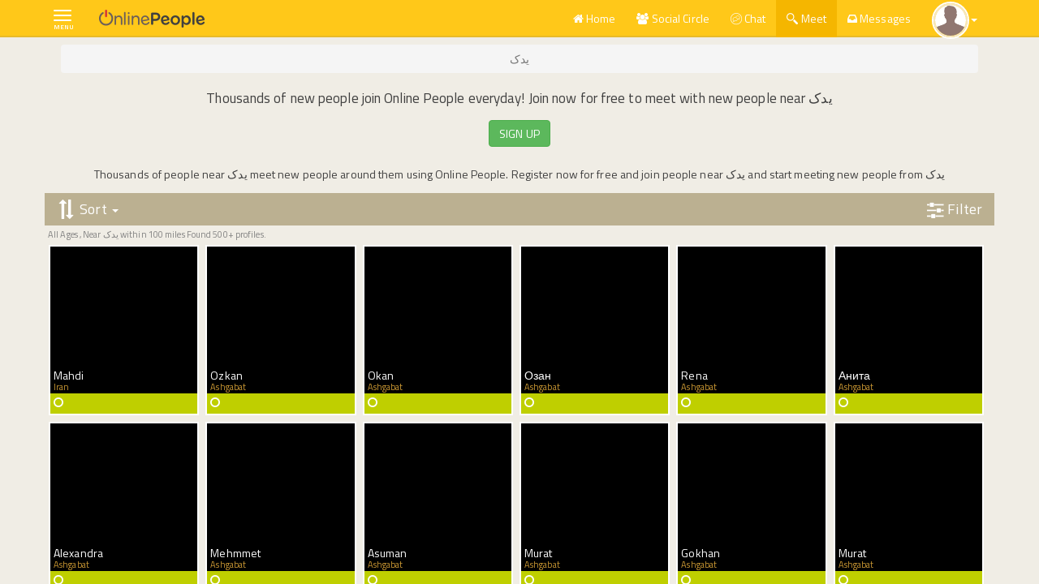

--- FILE ---
content_type: text/html
request_url: https://www.onlinepeople.com/en/search/ir/Yadak/111961/1
body_size: 4475
content:
<!--
/*
   ___            _   _                    ____                           _        
  / _ \   _ __   | | (_)  _ __     ___    |  _ \    ___    ___    _ __   | |   ___ 
 | | | | | '_ \  | | | | | '_ \   / _ \   | |_) |  / _ \  / _ \  | '_ \  | |  / _ \
 | |_| | | | | | | | | | | | | | |  __/   |  __/  |  __/ | (_) | | |_) | | | |  __/
  \___/  |_| |_| |_| |_| |_| |_|  \___|   |_|      \___|  \___/  | .__/  |_|  \___|
                                                                 |_|               
 

 
OnlinePeople - v3.5.0 - 2025-07-14
http://www.onlinepeople.com

Copyright (c) 2025 Online People
*/

-->
<!DOCTYPE html> <html ng-controller=AppCtrl ng-attr-dir={{pageDirection}} ng-attr-lang={{currentLocale}} dir=ltr translate=no class=notranslate translate-keep-content=true> <head> <title ng-bind=pageTitle>Online People</title> <meta name=description ng-attr-content={{pageDescription}} content="Online People lets you meet new people from your friends of friends and around you.Filter based on your search criteria, discover new profiles."> <meta name=mobile-web-app-capable content="yes"> <meta name=apple-itunes-app content="app-id=894516504"> <meta name=author content="Online People"> <meta http-equiv=X-UA-Compatible content="IE=edge"> <meta name=theme-color content="#FFC819">  <base href="/"> <meta name=viewport content="user-scalable=no,initial-scale=1,maximum-scale=1,minimal-ui,width=device-width">   <link rel="shortcut icon" href=https://www.onlinepeople.com/assets/ico/favicon.png> <link rel=apple-touch-icon-precomposed sizes=144x144 href=https://www.onlinepeople.com/assets/ico/apple-touch-icon-144-precomposed.png> <link rel=apple-touch-icon-precomposed sizes=114x114 href=https://www.onlinepeople.com/assets/ico/apple-touch-icon-114-precomposed.png> <link rel=apple-touch-icon-precomposed sizes=72x72 href=https://www.onlinepeople.com/assets/ico/apple-touch-icon-72-precomposed.png> <link rel=apple-touch-icon-precomposed href=https://www.onlinepeople.com/assets/ico/apple-touch-icon-57-precomposed.png> <meta http-equiv=content-type content="text/html; charset=UTF-8"> <meta property=og:title content="Online People"> <meta property=og:description content="Online People is a social network that lets you expand your social circle through people you already know.Meet with interesting people through your friends, nearby or online.Filter based on your search criteria, discover new profiles."> <meta property=og:url content="http://www.onlinepeople.com"> <meta property=fb:app_id content="7326494972"> <meta property=og:type content="website"> <meta property=og:image content="http://www.onlinepeople.com/assets/images/logo1024.png"> <script src=https://accounts.google.com/gsi/client async defer></script><script>var op_global={};op_global.getUrlLocale=function(){var a=window.location.href,l=a.match(/\/\/[^\/]+\/([a-z]{2})\/|\/#!\/([a-z]{2})\//);if(l){var o=l[1]||l[2];return o}},op_global.getBrowserLocale=function(){var a,l,o=window.navigator,e=["language","browserLanguage","systemLanguage","userLanguage"];if(Array.isArray(o.languages))for(a=0;a<o.languages.length;a++)if(l=o.languages[a],l&&l.length)return l.substring(0,2).toLowerCase();for(a=0;a<e.length;a++)if(l=o[e[a]],l&&l.length)return l.substring(0,2).toLowerCase();return"en"},op_global.getUserLocale=function(){var a=JSON.parse(localStorage.getItem("ls.localflags"));return a&&a.locale?a.locale:void 0},op_global.getActiveLocale=function(){var a=op_global.getBrowserLocale(),l=op_global.getUrlLocale(),o=op_global.getUserLocale(),e=a;return l?e=l:o&&(e=o),e},op_global.convertI18n=function(a){var l={};for(var o in a)if(a.hasOwnProperty(o)){var e=a[o];l[o]=e.split("{0}").join("{{a}}").split("{1}").join("{{b}}").split("{2}").join("{{c}}").split("{3}").join("{{d}}").split("{4}").join("{{e}}").split("{5}").join("{{f}}")}return l},op_global.appVariablesLoading=!1,op_global.loadAppVariables=function(a){op_global.appVariablesLoading=!0;var l="https://api.onlinepeople.com/v1/appvariables?locale="+a,o=new XMLHttpRequest;o.open("GET",l,!0),o.onreadystatechange=function(){if(4===o.readyState)if(200===o.status)try{var l=JSON.parse(o.responseText);l.i18=op_global.convertI18n(l.i18),localStorage.setItem("ls.appVariables",JSON.stringify(l)),localStorage.setItem("ls.localflags",JSON.stringify({locale:a})),op_global.appVariablesLoading=!1}catch(e){op_global.appVariablesLoading=!1}else op_global.appVariablesLoading=!1},o.send()},op_global.loadAppVariablesIfNeeded=function(){var a=op_global.getActiveLocale(),l="",o=JSON.parse(localStorage.getItem("ls.appVariables"));o&&o.locale&&(l=o.locale),a!=l&&op_global.loadAppVariables(a)},op_global.loadAppVariablesIfNeeded();</script><script>var initOpts={projectKey:"vvK8RmRD1XsKAHGTSLAQ",ingestPoint:"https://stats.onlinepeople.com/ingest",defaultInputMode:0,obscureTextNumbers:!1,obscureTextEmails:!1,obscureInputEmails:!1,revID:"3.5.0"},startOpts={userID:""};!function(t,e,n,s,o,u){u=window.OpenReplay=[o,u,s,[e-1,o]],e=document.createElement("script"),e.src=t,e.async=!n,document.getElementsByTagName("head")[0].appendChild(e),u.start=function(t){u.push([0])},u.stop=function(t){u.push([1])},u.setUserID=function(t){u.push([2,t])},u.setUserAnonymousID=function(t){u.push([3,t])},u.setMetadata=function(t,e){u.push([4,t,e])},u.event=function(t,e,n){u.push([5,t,e,n])},u.issue=function(t,e){u.push([6,t,e])},u.isActive=function(){return!1},u.getSessionToken=function(){}}("//static.openreplay.com/15.0.0/openreplay.js",1,0,initOpts,startOpts);</script><script async src="https://www.googletagmanager.com/gtag/js?id=G-643PDXM7XQ"></script><script>function gtag(){dataLayer.push(arguments)}window.dataLayer=window.dataLayer||[],gtag("js",new Date),gtag("config","G-643PDXM7XQ",{allow_ad_personalization_signals:!0});</script><script>window.sentryOnLoad=function(){Sentry.init({release:"3.5.0",replaysSessionSampleRate:0,integrations:[Sentry.replayIntegration({maskAllText:!1,blockAllMedia:!1,unmask:["input, textarea, select"]})]})};</script><script src=https://js-de.sentry-cdn.com/3ff5c02bde35caee9be8cdb93c18c755.min.js crossorigin=anonymous></script><style>.translate-cloak translate, .translate-cloak [translate]{
  visibility: hidden;
}</style> </head> <body ng-class="{'sidemenuopen': sideMenuToggle}" monitorclass translate-cloak=about>  <div style=display:none>Online People</div>  <div id=scriptsloading> <style>.sweet-alert {display:none} body{background:#ffffff}.logoarea h1 a{text-align:center;background:url("assets/images/biglogo.png") no-repeat;text-indent:-9999px;display:block;width:300px;height:53px;margin:auto;background-size:100% 100%}.logoarea img{display:block;margin:auto} @media only screen and (-webkit-min-device-pixel-ratio:2),only screen and (min--moz-device-pixel-ratio:2),only screen and (-o-min-device-pixel-ratio:2 / 1),only screen and (min-device-pixel-ratio:2),only screen and (min-resolution:192dpi),only screen and (min-resolution:2dppx) {.logoarea h1 a{background:url(assets/images/biglogo2x.png) no-repeat;background-size:100% 100%}}.centertext {width: 50px;height: 50px;margin:0 auto;}.loading {width: 50px;height: 50px;background-repeat: no-repeat;margin:0 auto;}.loader{position:relative;margin:0 auto;width:70px}.loader:before{content:"";display:block;padding-top:100%}.circular{-webkit-animation:rotate 2s linear infinite;animation:rotate 2s linear infinite;height:100%;-webkit-transform-origin:center center;transform-origin:center center;width:100%;position:absolute;top:0;bottom:0;left:0;right:0;margin:auto}.path{stroke-dasharray:1,200;stroke-dashoffset:0;-webkit-animation:dash 1.5s ease-in-out infinite,color 6s ease-in-out infinite;animation:dash 1.5s ease-in-out infinite,color 6s ease-in-out infinite;stroke-linecap:round}@-webkit-keyframes rotate{100%{-webkit-transform:rotate(360deg);transform:rotate(360deg)}}@keyframes rotate{100%{-webkit-transform:rotate(360deg);transform:rotate(360deg)}}@-webkit-keyframes dash{0%{stroke-dasharray:1,200;stroke-dashoffset:0}50%{stroke-dasharray:89,200;stroke-dashoffset:-35px}100%{stroke-dasharray:89,200;stroke-dashoffset:-124px}}@keyframes dash{0%{stroke-dasharray:1,200;stroke-dashoffset:0}50%{stroke-dasharray:89,200;stroke-dashoffset:-35px}100%{stroke-dasharray:89,200;stroke-dashoffset:-124px}}@-webkit-keyframes color{0%,100%{stroke:#d62d20}40%{stroke:#0057e7}66%{stroke:#008744}80%,90%{stroke:#ffa700}}@keyframes color{0%,100%{stroke:#d62d20}40%{stroke:#0057e7}66%{stroke:#008744}80%,90%{stroke:#ffa700}}.showbox{top:0;bottom:0;left:0;right:0;}</style> <div class=logoarea> <h1><a>Online People</a></h1> <div> <div class=showbox> <div class=loader> <svg class=circular viewbox="25 25 50 50"> <circle class=path cx=50 cy=50 r=20 fill=none stroke-width=2 stroke-miterlimit="10"> </svg> </div> </div> </div> </div> </div> <div id=sidemenulock scrollblock ng-class="{'mask': sideMenuToggle}" ng-swipe-left=closeSideMenu() ng-click=closeSideMenu()></div> <div id=fb-root></div> <toaster-container toaster-options="{'position-class': 'notification-position', 'icon-classes': {credit: 'toast-credit',error: 'toast-error',info: 'toast-info',wait: 'toast-wait',success: 'toast-success',warning: 'toast-warning'}}"></toaster-container> <div class=main ui-view></div> <script defer src="https://static.cloudflareinsights.com/beacon.min.js/vcd15cbe7772f49c399c6a5babf22c1241717689176015" integrity="sha512-ZpsOmlRQV6y907TI0dKBHq9Md29nnaEIPlkf84rnaERnq6zvWvPUqr2ft8M1aS28oN72PdrCzSjY4U6VaAw1EQ==" data-cf-beacon='{"version":"2024.11.0","token":"c4a27590825b47e68bf2ab56bfcc4412","r":1,"server_timing":{"name":{"cfCacheStatus":true,"cfEdge":true,"cfExtPri":true,"cfL4":true,"cfOrigin":true,"cfSpeedBrain":true},"location_startswith":null}}' crossorigin="anonymous"></script>
</body>   <script>function launchiOSApp(e){var n=(new Date).valueOf();setTimeout(function(){(new Date).valueOf()-n>500},100),window.location=e}function launchIframeApproach(e,n){var t=document.createElement("iframe");t.style.border="none",t.style.width="1px",t.style.height="1px",t.onload=function(){},document.body.appendChild(t)}function launchWebkitApproach(e,n){document.location=e,timer=setTimeout(function(){},2500)}function launchAndroidApp(e){var n="http://market.android.com/details?id=com.onlinepeople.hybrid",t="scheme=onlinepeople;package=com.onlinepeople.hybrid;end";if(navigator.userAgent.match(/Chrome/)){var o=e.replace("onlinepeople","intent")+"#Intent;"+t;document.location=o}else navigator.userAgent.match(/Firefox/)?(launchWebkitApproach(e,n),setTimeout(function(){launchIframeApproach(e,n)},1500)):launchIframeApproach(e,n)}function launchNativeApp(){var e="onlinepeople://",n=document.location.pathname.substring(1,document.location.pathname.length);""==n&&document.location.hash.length>1&&(n=document.location.hash.replace("#/","")),n=e+n;var t=/(iPad|iPhone|iPod)/g.test(navigator.userAgent),o=/(android)/g.test(navigator.userAgent);o?launchAndroidApp(n):t&&launchiOSApp(n)}function loadJs(e,n){var t=document.createElement("script");t.async=!0,t.src=e;var o=document.getElementsByTagName("script")[0];t.onload=n,startTime=(new Date).getTime(),o.parentNode.insertBefore(t,o)}function trackTimingCallback(e,n){(new Date).getTime();"undefined"!=typeof ga}window.addEventListener("error",function(e){var n=e.colno?" line:"+e.lineno+", column:"+e.colno:" line:"+e.lineno;"undefined"!=typeof gtag&&gtag("event","exception",{description:e.message+" "+e.stack,type:"javascript_error",file:e.filename+n})});var startTime;</script><script>var createCssLink=function(e,n){var s=document.createElement("link");s.rel="stylesheet",s.href=e,s.onload=n;var t=document.getElementsByTagName("head")[0];t.parentNode.insertBefore(s,t)},loadCss=function(e,n){var s=requestAnimationFrame||mozRequestAnimationFrame||webkitRequestAnimationFrame||msRequestAnimationFrame,t=function(){createCssLink(e,n)};s?s(t):window.addEventListener("load",t)};loadCss("assets/OnlinePeople-3.5.0.css",function(){trackTimingCallback("css","assets/OnlinePeople-3.5.0.css")});</script><script>loadJs("assets/OnlinePeople-3.5.0.js",function(){trackTimingCallback("js","assets/OnlinePeople-3.5.0.js")});</script><script>WebFontConfig={google:{families:["Titillium+Web:400,600:latin,latin-ext"]}},function(){var t=document.createElement("script");t.src=("https:"==document.location.protocol?"https":"http")+"://ajax.googleapis.com/ajax/libs/webfont/1/webfont.js",t.type="text/javascript",t.async="true";var e=document.getElementsByTagName("script")[0];e.parentNode.insertBefore(t,e)}();</script><script>!function(e){var t,n="facebook-jssdk",c=e.getElementsByTagName("script")[0];e.getElementById(n)||(t=e.createElement("script"),t.id=n,t.async=!0,t.src="https://connect.facebook.net/en_US/sdk.js",c.parentNode.insertBefore(t,c))}(document);</script></html>